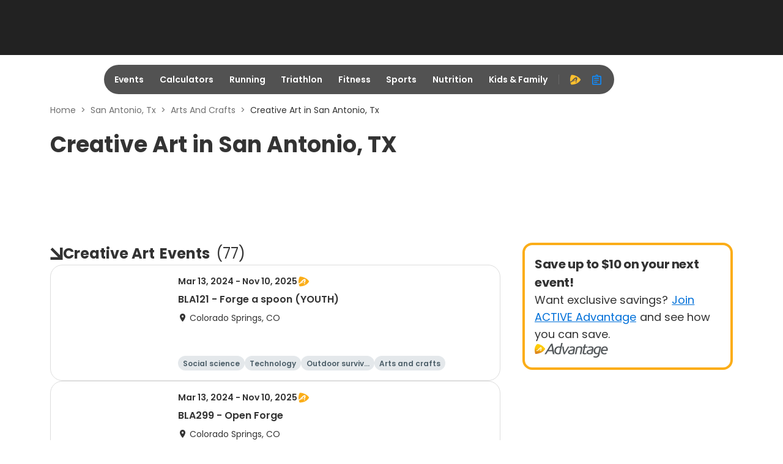

--- FILE ---
content_type: application/javascript; charset=utf-8
request_url: https://fundingchoicesmessages.google.com/f/AGSKWxVmKykQQmI1H34CT06bbKx0CQH7LEFkZlCECdB34qg0E-FC_h93nhrn_NdYroWUO0eFHnesIiptNidlsqEmZwt4Ay5P-j6cY6tEeTu2VqEBovip686zg9elJrBKQBymnDXVyM9DNw9VxRB7Y8_OySlY2Xsy3xo9SJUPE2LE5PFLrP0p3C4h7f72YfL_/__ad_handler./processads.-468-100./ome.ads./modalad.
body_size: -1282
content:
window['b14e1680-d36f-4389-a69f-9a289cf8709b'] = true;